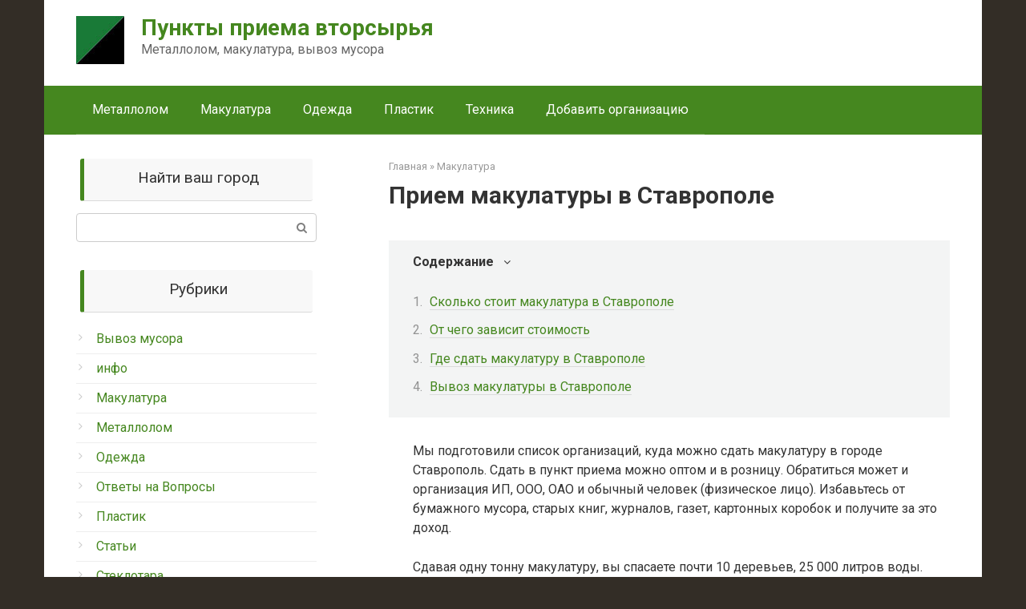

--- FILE ---
content_type: text/html; charset=UTF-8
request_url: https://metallpunkt.ru/priem-makulatury-v-stavropole/
body_size: 14937
content:
<!DOCTYPE html>
<html lang="ru-RU">
<head>
    <meta charset="UTF-8">
    <meta name="viewport" content="width=device-width, initial-scale=1">

    
	<!-- This site is optimized with the Yoast SEO plugin v14.0.4 - https://yoast.com/wordpress/plugins/seo/ -->
	<title>Прием макулатуры в Ставрополе: где сдать, адрес пункта приема дорого</title>
	<meta name="description" content="Если вы задались вопросом, куда сдать макулатуру в городе Ставрополь, то вы пришли по адресу. Мы подготовили для вас список проверенных организаций по приему макулатуры. В вашем доме копится много ненужного картона, старых газет или бумага? Сдайте ее и получите неплохие деньги. Делать деньги из мусора в двойне приятно." />
	<meta name="robots" content="index, follow" />
	<meta name="googlebot" content="index, follow, max-snippet:-1, max-image-preview:large, max-video-preview:-1" />
	<meta name="bingbot" content="index, follow, max-snippet:-1, max-image-preview:large, max-video-preview:-1" />
	<link rel="canonical" href="https://metallpunkt.ru/priem-makulatury-v-stavropole/" />
	<meta property="og:locale" content="ru_RU" />
	<meta property="og:type" content="article" />
	<meta property="og:title" content="Прием макулатуры в Ставрополе: где сдать, адрес пункта приема дорого" />
	<meta property="og:description" content="Если вы задались вопросом, куда сдать макулатуру в городе Ставрополь, то вы пришли по адресу. Мы подготовили для вас список проверенных организаций по приему макулатуры. В вашем доме копится много ненужного картона, старых газет или бумага? Сдайте ее и получите неплохие деньги. Делать деньги из мусора в двойне приятно." />
	<meta property="og:url" content="https://metallpunkt.ru/priem-makulatury-v-stavropole/" />
	<meta property="og:site_name" content="Пункты приема вторсырья" />
	<meta property="article:published_time" content="2019-11-07T08:41:33+00:00" />
	<meta property="article:modified_time" content="2020-09-25T10:10:54+00:00" />
	<meta property="og:image" content="https://metallpunkt.ru/wp-content/uploads/2019/10/makulatura.jpg" />
	<meta property="og:image:width" content="975" />
	<meta property="og:image:height" content="379" />
	<meta name="twitter:card" content="summary_large_image" />
	<script type="application/ld+json" class="yoast-schema-graph">{"@context":"https://schema.org","@graph":[{"@type":"WebSite","@id":"https://metallpunkt.ru/#website","url":"https://metallpunkt.ru/","name":"\u041f\u0443\u043d\u043a\u0442\u044b \u043f\u0440\u0438\u0435\u043c\u0430 \u0432\u0442\u043e\u0440\u0441\u044b\u0440\u044c\u044f","description":"\u041c\u0435\u0442\u0430\u043b\u043b\u043e\u043b\u043e\u043c, \u043c\u0430\u043a\u0443\u043b\u0430\u0442\u0443\u0440\u0430, \u0432\u044b\u0432\u043e\u0437 \u043c\u0443\u0441\u043e\u0440\u0430","potentialAction":[{"@type":"SearchAction","target":"https://metallpunkt.ru/?s={search_term_string}","query-input":"required name=search_term_string"}],"inLanguage":"ru-RU"},{"@type":"ImageObject","@id":"https://metallpunkt.ru/priem-makulatury-v-stavropole/#primaryimage","inLanguage":"ru-RU","url":"https://metallpunkt.ru/wp-content/uploads/2019/10/makulatura.jpg","width":975,"height":379,"caption":"\u0433\u0434\u0435 \u0441\u0434\u0430\u0442\u044c\u043c\u0430\u043a\u0443\u043b\u0430\u0442\u0443\u0440\u0443"},{"@type":"WebPage","@id":"https://metallpunkt.ru/priem-makulatury-v-stavropole/#webpage","url":"https://metallpunkt.ru/priem-makulatury-v-stavropole/","name":"\u041f\u0440\u0438\u0435\u043c \u043c\u0430\u043a\u0443\u043b\u0430\u0442\u0443\u0440\u044b \u0432 \u0421\u0442\u0430\u0432\u0440\u043e\u043f\u043e\u043b\u0435: \u0433\u0434\u0435 \u0441\u0434\u0430\u0442\u044c, \u0430\u0434\u0440\u0435\u0441 \u043f\u0443\u043d\u043a\u0442\u0430 \u043f\u0440\u0438\u0435\u043c\u0430 \u0434\u043e\u0440\u043e\u0433\u043e","isPartOf":{"@id":"https://metallpunkt.ru/#website"},"primaryImageOfPage":{"@id":"https://metallpunkt.ru/priem-makulatury-v-stavropole/#primaryimage"},"datePublished":"2019-11-07T08:41:33+00:00","dateModified":"2020-09-25T10:10:54+00:00","author":{"@id":"https://metallpunkt.ru/#/schema/person/3cc44eaf6b5c5a0ce212f2359c3f554c"},"description":"\u0415\u0441\u043b\u0438 \u0432\u044b \u0437\u0430\u0434\u0430\u043b\u0438\u0441\u044c \u0432\u043e\u043f\u0440\u043e\u0441\u043e\u043c, \u043a\u0443\u0434\u0430 \u0441\u0434\u0430\u0442\u044c \u043c\u0430\u043a\u0443\u043b\u0430\u0442\u0443\u0440\u0443 \u0432 \u0433\u043e\u0440\u043e\u0434\u0435 \u0421\u0442\u0430\u0432\u0440\u043e\u043f\u043e\u043b\u044c, \u0442\u043e \u0432\u044b \u043f\u0440\u0438\u0448\u043b\u0438 \u043f\u043e \u0430\u0434\u0440\u0435\u0441\u0443. \u041c\u044b \u043f\u043e\u0434\u0433\u043e\u0442\u043e\u0432\u0438\u043b\u0438 \u0434\u043b\u044f \u0432\u0430\u0441 \u0441\u043f\u0438\u0441\u043e\u043a \u043f\u0440\u043e\u0432\u0435\u0440\u0435\u043d\u043d\u044b\u0445 \u043e\u0440\u0433\u0430\u043d\u0438\u0437\u0430\u0446\u0438\u0439 \u043f\u043e \u043f\u0440\u0438\u0435\u043c\u0443 \u043c\u0430\u043a\u0443\u043b\u0430\u0442\u0443\u0440\u044b. \u0412 \u0432\u0430\u0448\u0435\u043c \u0434\u043e\u043c\u0435 \u043a\u043e\u043f\u0438\u0442\u0441\u044f \u043c\u043d\u043e\u0433\u043e \u043d\u0435\u043d\u0443\u0436\u043d\u043e\u0433\u043e \u043a\u0430\u0440\u0442\u043e\u043d\u0430, \u0441\u0442\u0430\u0440\u044b\u0445 \u0433\u0430\u0437\u0435\u0442 \u0438\u043b\u0438 \u0431\u0443\u043c\u0430\u0433\u0430? \u0421\u0434\u0430\u0439\u0442\u0435 \u0435\u0435 \u0438 \u043f\u043e\u043b\u0443\u0447\u0438\u0442\u0435 \u043d\u0435\u043f\u043b\u043e\u0445\u0438\u0435 \u0434\u0435\u043d\u044c\u0433\u0438. \u0414\u0435\u043b\u0430\u0442\u044c \u0434\u0435\u043d\u044c\u0433\u0438 \u0438\u0437 \u043c\u0443\u0441\u043e\u0440\u0430 \u0432 \u0434\u0432\u043e\u0439\u043d\u0435 \u043f\u0440\u0438\u044f\u0442\u043d\u043e.","inLanguage":"ru-RU","potentialAction":[{"@type":"ReadAction","target":["https://metallpunkt.ru/priem-makulatury-v-stavropole/"]}]},{"@type":["Person"],"@id":"https://metallpunkt.ru/#/schema/person/3cc44eaf6b5c5a0ce212f2359c3f554c","name":"redaktor","image":{"@type":"ImageObject","@id":"https://metallpunkt.ru/#personlogo","inLanguage":"ru-RU","url":"https://secure.gravatar.com/avatar/2f7abbd18dd5330db4b990a0752b5926?s=96&d=mm&r=g","caption":"redaktor"}}]}</script>
	<!-- / Yoast SEO plugin. -->


<link rel='dns-prefetch' href='//fonts.googleapis.com' />
<link rel='dns-prefetch' href='//s.w.org' />
		<script type="text/javascript">
			window._wpemojiSettings = {"baseUrl":"https:\/\/s.w.org\/images\/core\/emoji\/12.0.0-1\/72x72\/","ext":".png","svgUrl":"https:\/\/s.w.org\/images\/core\/emoji\/12.0.0-1\/svg\/","svgExt":".svg","source":{"concatemoji":"https:\/\/metallpunkt.ru\/wp-includes\/js\/wp-emoji-release.min.js?ver=5.4.18"}};
			/*! This file is auto-generated */
			!function(e,a,t){var n,r,o,i=a.createElement("canvas"),p=i.getContext&&i.getContext("2d");function s(e,t){var a=String.fromCharCode;p.clearRect(0,0,i.width,i.height),p.fillText(a.apply(this,e),0,0);e=i.toDataURL();return p.clearRect(0,0,i.width,i.height),p.fillText(a.apply(this,t),0,0),e===i.toDataURL()}function c(e){var t=a.createElement("script");t.src=e,t.defer=t.type="text/javascript",a.getElementsByTagName("head")[0].appendChild(t)}for(o=Array("flag","emoji"),t.supports={everything:!0,everythingExceptFlag:!0},r=0;r<o.length;r++)t.supports[o[r]]=function(e){if(!p||!p.fillText)return!1;switch(p.textBaseline="top",p.font="600 32px Arial",e){case"flag":return s([127987,65039,8205,9895,65039],[127987,65039,8203,9895,65039])?!1:!s([55356,56826,55356,56819],[55356,56826,8203,55356,56819])&&!s([55356,57332,56128,56423,56128,56418,56128,56421,56128,56430,56128,56423,56128,56447],[55356,57332,8203,56128,56423,8203,56128,56418,8203,56128,56421,8203,56128,56430,8203,56128,56423,8203,56128,56447]);case"emoji":return!s([55357,56424,55356,57342,8205,55358,56605,8205,55357,56424,55356,57340],[55357,56424,55356,57342,8203,55358,56605,8203,55357,56424,55356,57340])}return!1}(o[r]),t.supports.everything=t.supports.everything&&t.supports[o[r]],"flag"!==o[r]&&(t.supports.everythingExceptFlag=t.supports.everythingExceptFlag&&t.supports[o[r]]);t.supports.everythingExceptFlag=t.supports.everythingExceptFlag&&!t.supports.flag,t.DOMReady=!1,t.readyCallback=function(){t.DOMReady=!0},t.supports.everything||(n=function(){t.readyCallback()},a.addEventListener?(a.addEventListener("DOMContentLoaded",n,!1),e.addEventListener("load",n,!1)):(e.attachEvent("onload",n),a.attachEvent("onreadystatechange",function(){"complete"===a.readyState&&t.readyCallback()})),(n=t.source||{}).concatemoji?c(n.concatemoji):n.wpemoji&&n.twemoji&&(c(n.twemoji),c(n.wpemoji)))}(window,document,window._wpemojiSettings);
		</script>
		<style type="text/css">
img.wp-smiley,
img.emoji {
	display: inline !important;
	border: none !important;
	box-shadow: none !important;
	height: 1em !important;
	width: 1em !important;
	margin: 0 .07em !important;
	vertical-align: -0.1em !important;
	background: none !important;
	padding: 0 !important;
}
</style>
	<link rel='stylesheet' id='wp-block-library-css'  href='https://metallpunkt.ru/wp-includes/css/dist/block-library/style.min.css?ver=5.4.18'  media='all' />
<link rel='stylesheet' id='google-fonts-css'  href='https://fonts.googleapis.com/css?family=Roboto%3A400%2C400i%2C700&#038;subset=cyrillic&#038;ver=5.4.18'  media='all' />
<link rel='stylesheet' id='root-style-css'  href='https://metallpunkt.ru/wp-content/themes/root/css/style.min.css?ver=1.0.0'  media='all' />
<link rel='stylesheet' id='root-style-child-css'  href='https://metallpunkt.ru/wp-content/themes/root_child/style.css?ver=5.4.18'  media='all' />
<script  src='https://metallpunkt.ru/wp-includes/js/jquery/jquery.js?ver=1.12.4-wp'></script>
<script  src='https://metallpunkt.ru/wp-includes/js/jquery/jquery-migrate.min.js?ver=1.4.1'></script>
<link rel='https://api.w.org/' href='https://metallpunkt.ru/wp-json/' />
<link rel="alternate" type="application/json+oembed" href="https://metallpunkt.ru/wp-json/oembed/1.0/embed?url=https%3A%2F%2Fmetallpunkt.ru%2Fpriem-makulatury-v-stavropole%2F" />
<link rel="alternate" type="text/xml+oembed" href="https://metallpunkt.ru/wp-json/oembed/1.0/embed?url=https%3A%2F%2Fmetallpunkt.ru%2Fpriem-makulatury-v-stavropole%2F&#038;format=xml" />
<style>@media (max-width: 991px) { .mob-search {display: block; margin-bottom: 25px;} }.scrolltop { background-color: #cccccc;}.scrolltop:after { color: #ffffff;}.scrolltop { width: 50px;}.scrolltop { height: 50px;}.scrolltop:after { content: "\f102"; }body { font-family: "Roboto" ,"Helvetica Neue", Helvetica, Arial, sans-serif; }.site-title, .site-title a { font-family: "Roboto" ,"Helvetica Neue", Helvetica, Arial, sans-serif; }.site-description { font-family: "Roboto" ,"Helvetica Neue", Helvetica, Arial, sans-serif; }.entry-content h1, .entry-content h2, .entry-content h3, .entry-content h4, .entry-content h5, .entry-content h6, .entry-image__title h1, .entry-title, .entry-title a { font-family: "Roboto" ,"Helvetica Neue", Helvetica, Arial, sans-serif; }.main-navigation ul li a, .main-navigation ul li .removed-link, .footer-navigation ul li a, .footer-navigation ul li .removed-link{ font-family: "Roboto" ,"Helvetica Neue", Helvetica, Arial, sans-serif; }@media (min-width: 576px) { body { font-size: 16px;} }@media (min-width: 576px) { .site-title, .site-title a { font-size: 28px;} }@media (min-width: 576px) { .site-description { font-size: 16px;} }@media (min-width: 576px) { .main-navigation ul li a, .main-navigation ul li .removed-link, .footer-navigation ul li a, .footer-navigation ul li .removed-link { font-size: 16px;} }@media (min-width: 576px) { body { line-height: 1.5;} }@media (min-width: 576px) { .site-title, .site-title a { line-height: 1.1;} }@media (min-width: 576px) { .main-navigation ul li a, .main-navigation ul li .removed-link, .footer-navigation ul li a, .footer-navigation ul li .removed-link { line-height: 1.5;} }.mob-hamburger span, .card-slider__category span, .card-slider-container .swiper-pagination-bullet-active, .page-separator, .pagination .current, .pagination a.page-numbers:hover, .entry-content ul > li:before, .entry-content ul:not([class])>li:before, .taxonomy-description ul:not([class])>li:before, .btn, .comment-respond .form-submit input, .contact-form .contact_submit, .page-links__item { background-color: #e55902;}.spoiler-box, .entry-content ol li:before, .entry-content ol:not([class]) li:before, .taxonomy-description ol:not([class]) li:before, .mob-hamburger, .inp:focus, .search-form__text:focus, .entry-content blockquote { border-color: #e55902;}.entry-content blockquote:before, .spoiler-box__title:after, .sidebar-navigation .menu-item-has-children:after, .star-rating--score-5:not(.hover) .star-rating-item:nth-child(1), .star-rating--score-5:not(.hover) .star-rating-item:nth-child(2), .star-rating--score-5:not(.hover) .star-rating-item:nth-child(3), .star-rating--score-5:not(.hover) .star-rating-item:nth-child(4), .star-rating--score-5:not(.hover) .star-rating-item:nth-child(5), .star-rating-item.hover { color: #e55902;}body { color: #333333;}a, .spanlink, .comment-reply-link, .pseudo-link, .root-pseudo-link { color: #45871f;}a:hover, a:focus, a:active, .spanlink:hover, .comment-reply-link:hover, .pseudo-link:hover { color: #45871f;}.site-header { background-color: #ffffff;}.site-title, .site-title a { color: #45871f;}.site-description, .site-description a { color: #666666;}.main-navigation, .footer-navigation, .main-navigation ul li .sub-menu, .footer-navigation ul li .sub-menu { background-color: #45871f;}.main-navigation ul li a, .main-navigation ul li .removed-link, .footer-navigation ul li a, .footer-navigation ul li .removed-link { color: #ffffff;}.site-footer { background-color: #ffffff;}@media (min-width: 768px) {.site-header { background-repeat: no-repeat; }}@media (min-width: 768px) {.site-header { background-position: center center; }}</style><style type="text/css" id="custom-background-css">
body.custom-background { background-color: #332d26; }
</style>
	<link rel="icon" href="https://metallpunkt.ru/wp-content/uploads/2019/11/cropped-logo3-32x32.jpg" sizes="32x32" />
<link rel="icon" href="https://metallpunkt.ru/wp-content/uploads/2019/11/cropped-logo3-192x192.jpg" sizes="192x192" />
<link rel="apple-touch-icon" href="https://metallpunkt.ru/wp-content/uploads/2019/11/cropped-logo3-180x180.jpg" />
<meta name="msapplication-TileImage" content="https://metallpunkt.ru/wp-content/uploads/2019/11/cropped-logo3-270x270.jpg" />
    <!-- Yandex.RTB -->
<script>window.yaContextCb=window.yaContextCb||[]</script>
<script src="https://yandex.ru/ads/system/context.js" async></script>
<link rel="shortcut icon" href="https://metallpunkt.ru/wp-content/uploads/2019/11/cropped-logo3-192x192.jpg">

<meta name="0f35f2049aa10b520b887d85f901ea4b" content="">
<meta name="google-site-verification" content="jaaiETer8sBC-Th5mE5ZBoykkCtI75uYdSpzjzm3L9o" />
<meta name="yandex-verification" content="a779c6cb1d667385" />
<meta name="google-site-verification" content="sITsipMcFnDI-0mrVFI9gI0VbV4mcoQHpDBnu7rMOJY" />



    
    
    <script src="https://cdn.adfinity.pro/code/metallpunkt.ru/adfinity.js" charset="utf-8" async></script>
</head>

<body class="post-template-default single single-post postid-612 single-format-standard custom-background sidebar-left">



<div id="page" class="site">
	<a class="skip-link screen-reader-text" href="#main">Перейти к контенту</a>

    
    
<header id="masthead" class="site-header container" itemscope itemtype="http://schema.org/WPHeader">
    <div class="site-header-inner ">
        <div class="site-branding">
            <div class="site-logotype"><a href="https://metallpunkt.ru/"><img src="https://metallpunkt.ru/wp-content/uploads/2019/11/logo4.jpg" alt="Пункты приема вторсырья"></a></div>
                            <div class="site-branding-container">
					

                    <div class="site-title"><a href="https://metallpunkt.ru/">Пункты приема вторсырья</a></div>
                                            <p class="site-description">Металлолом, макулатура, вывоз мусора</p>
                    
                </div>
            			
						
			
        </div><!-- .site-branding -->

        
        
        
        
        <div class="mob-hamburger"><span></span></div>

                    <div class="mob-search">
<form role="search" method="get" id="searchform_5646" action="https://metallpunkt.ru/" class="search-form">
    <label class="screen-reader-text" for="s_5646">Поиск: </label>
    <input type="text" value="" name="s" id="s_5646" class="search-form__text">
    <button type="submit" id="searchsubmit_5646" class="search-form__submit"></button>
</form></div>
            </div><!--.site-header-inner-->
	
</header><!-- #masthead -->
    
    
    
    <nav id="site-navigation" class="main-navigation container">
        <div class="main-navigation-inner ">
            <div class="menu-verhnee-menju-container"><ul id="header_menu" class="menu"><li id="menu-item-1420" class="menu-item menu-item-type-taxonomy menu-item-object-category menu-item-1420"><a href="https://metallpunkt.ru/metallolom/">Металлолом</a></li>
<li id="menu-item-1421" class="menu-item menu-item-type-taxonomy menu-item-object-category current-post-ancestor current-menu-parent current-post-parent menu-item-1421"><a href="https://metallpunkt.ru/makulatura/">Макулатура</a></li>
<li id="menu-item-2499" class="menu-item menu-item-type-taxonomy menu-item-object-category menu-item-2499"><a href="https://metallpunkt.ru/odezhda/">Одежда</a></li>
<li id="menu-item-2991" class="menu-item menu-item-type-taxonomy menu-item-object-category menu-item-2991"><a href="https://metallpunkt.ru/plastik/">Пластик</a></li>
<li id="menu-item-2990" class="menu-item menu-item-type-taxonomy menu-item-object-category menu-item-2990"><a href="https://metallpunkt.ru/tehnika/">Техника</a></li>
<li id="menu-item-1566" class="menu-item menu-item-type-post_type menu-item-object-page menu-item-1566"><a href="https://metallpunkt.ru/dobavit-organizaciju/">Добавить организацию</a></li>
</ul></div>        </div><!--.main-navigation-inner-->
    </nav><!-- #site-navigation -->

    

    
    	

	<div id="content" class="site-content container">

        

<div itemscope itemtype="http://schema.org/Article">

    
	<div id="primary" class="content-area">
		<main id="main" class="site-main">

            <div class="breadcrumb" itemscope itemtype="http://schema.org/BreadcrumbList"><span class="breadcrumb-item" itemprop="itemListElement" itemscope itemtype="http://schema.org/ListItem"><a href="https://metallpunkt.ru/" itemprop="item"><span itemprop="name">Главная</span></a><meta itemprop="position" content="0"></span> <span class="breadcrumb-separator">»</span> <span class="breadcrumb-item" itemprop="itemListElement" itemscope itemtype="http://schema.org/ListItem"><a href="https://metallpunkt.ru/makulatura/" itemprop="item"><span itemprop="name">Макулатура</span></a><meta itemprop="position" content="1"></span></div>			
			
<article id="post-612" class="post-612 post type-post status-publish format-standard has-post-thumbnail  category-makulatura">

    
        <header class="entry-header">
                                            <h1 class="entry-title" itemprop="headline">Прием макулатуры в Ставрополе</h1>                            
            
                            <div class="entry-meta">
                    					
					                </div><!-- .entry-meta -->
                    </header><!-- .entry-header -->


        
    
	<div class="entry-content" itemprop="articleBody">
		<div class="table-of-contents open"><div class="table-of-contents__header"><span class="table-of-contents__hide js-table-of-contents-hide">Содержание</span></div><ol class="table-of-contents__list js-table-of-contents-list">
<li class="level-1"><a href="#skolko-stoit-makulatura-v-stavropole">Сколько стоит макулатура в Ставрополе</a></li><li class="level-1"><a href="#ot-chego-zavisit-stoimost">От чего зависит стоимость</a></li><li class="level-1"><a href="#gde-sdat-makulaturu-v-stavropole">Где сдать макулатуру в Ставрополе</a></li><li class="level-1"><a href="#vyvoz-makulatury-v-stavropole">Вывоз макулатуры в Ставрополе</a></li></ol></div><p>Мы подготовили список организаций, куда можно сдать макулатуру в городе Ставрополь. Сдать в пункт приема можно оптом и в розницу. Обратиться может и организация ИП, ООО, ОАО и обычный человек (физическое лицо). Избавьтесь от бумажного мусора, старых книг, журналов, газет, картонных коробок и получите за это доход.</p><div class="b-r b-r--after-p"><center><div style="clear: both;margin: 10px;">
<!-- Yandex.RTB R-A-481513-5 -->
<div id="yandex_rtb_R-A-481513-5"></div>
<script>window.yaContextCb.push(()=>{
  Ya.Context.AdvManager.render({
    renderTo: 'yandex_rtb_R-A-481513-5',
    blockId: 'R-A-481513-5'
  })
})</script>
</script></div></center></div>
<p>Сдавая одну тонну макулатуру, вы спасаете почти 10 деревьев, 25 000 литров воды. Также уменьшатся опасные выбросы CO2 на 1500 кг.</p>
<h2 id="skolko-stoit-makulatura-v-stavropole">Сколько стоит макулатура в Ставрополе</h2>
<p>Цена за 1 кг макулатуры в Ставрополе зависит от типа сырья. Перед тем, как пойти в пункт приема, необходимо отсортировать отходы по видам. Хорошенько осмотрите ваш бумажный мусор. Дороже всего принимают офисную белую бумагу. Сюда включены не только целые листы, но и обрезь или производственные отходы типографий. Дешевле прием картона и газет. В таблице смотрите стоимость приема основных видов сырья.</p><div class="b-r b-r--after-p"><center><div style="clear: both;margin: 10px;">
<!-- Yandex.RTB R-A-481513-1 -->
<div id="yandex_rtb_R-A-481513-1"></div>
<script type="text/javascript">
    (function(w, d, n, s, t) {
        w[n] = w[n] || [];
        w[n].push(function() {
            Ya.Context.AdvManager.render({
                blockId: "R-A-481513-1",
                renderTo: "yandex_rtb_R-A-481513-1",
                async: true
            });
        });
        t = d.getElementsByTagName("script")[0];
        s = d.createElement("script");
        s.type = "text/javascript";
        s.src = "//an.yandex.ru/system/context.js";
        s.async = true;
        t.parentNode.insertBefore(s, t);
    })(this, this.document, "yandexContextAsyncCallbacks");
</script></div></center></div>
<table style="width: 100%; height: 264px;" width="100%">
<tbody>
<tr style="height: 24px;">
<td style="height: 24px;" width="64"><strong>Цена за 1 кг</strong></td>
<td style="height: 24px;" width="64"><strong>Тип макулатуры</strong></td>
</tr>
<tr style="height: 24px;">
<td width="«64»">~ 8,0 руб.</td>
<td width="«64»">Белая бумага с черно-белой печатью не более 20%</td>
</tr>
<tr style="height: 24px;">
<td width="«64»">~ 7,0 руб.</td>
<td width="«64»">Использованные бумажные мешки</td>
</tr>
<tr style="height: 24px;">
<td width="«64»">~ 18 руб.</td>
<td width="«64»">Бумага белая без печати</td>
</tr>
<tr style="height: 24px;">
<td width="«64»">~ 13 руб.</td>
<td width="«64»">Отходы белой бумаги, обрезки, полоски белой бумаги</td>
</tr>
<tr style="height: 24px;">
<td style="height: 24px;" width="64">~ 6,0 руб.</td>
<td style="height: 24px;" width="64">Типографский картон, гофрокартон и его отходы</td>
</tr>
<tr style="height: 24px;">
<td style="height: 24px;" width="64">~ 7,0 руб.</td>
<td style="height: 24px;" width="64">Картон белый с черно-белой и цветной печатью</td>
</tr>
<tr style="height: 24px;">
<td style="height: 24px;" width="64">~ 6 руб.</td>
<td style="height: 24px;" width="64">Книги, журналы, каталоги, брошюры, проспекты</td>
</tr>
<tr style="height: 24px;">
<td style="height: 24px;" width="64">~ 5,5 руб.</td>
<td style="height: 24px;" width="64">Газеты и отходы производства и использования газет и газетной бумаги</td>
</tr>
<tr style="height: 24px;">
<td style="height: 24px;" width="64">~ 3 руб.</td>
<td style="height: 24px;" width="64">Бумажные гильзы, шпули, втулки</td>
</tr>
<tr style="height: 24px;">
<td style="height: 24px;" width="64">~ 2 руб.</td>
<td style="height: 24px;" width="64">Отходы бумаги и картона вперемешку исключая сорт МС-12В</td>
</tr>
</tbody>
</table>
<h2 id="ot-chego-zavisit-stoimost">От чего зависит стоимость</h2>
<p>Стоимость макулатуры зависит не только от группы и типа, но и от других нескольких факторов:</p>
<ul>
<li><strong>Качество отходов</strong> &#8212; содержание инородных материалов (скрепки, скотч, ламинация), влажность бумаги, загрязнения.</li>
<li><strong>Объем сырья</strong> – чем больше объем, тем дороже принимают.</li>
</ul>
<h2 id="gde-sdat-makulaturu-v-stavropole">Где сдать макулатуру в Ставрополе</h2><div class='code-block code-block-4' style='margin: 8px 0; clear: both;'>
<a href="https://metallpunkt.ru/dobavit-organizaciju/" target="blank"><img class="aligncenter size-full wp-image-3696" src="https://metallpunkt.ru/wp-content/uploads/2020/01/banner1.jpg" alt="" width="640" height="201" /></a></div>

<p>В таблицу мы отобрали все пункты приема в Ставрополе, где можно дорого сдать старые газеты или коробки. Подбирайте ближайший к вам адрес и подходящие условия.</p><div class="b-r b-r--after-p"><center><div style="clear: both;margin: 10px;">
<!-- Yandex.RTB R-A-481513-2 -->
<div id="yandex_rtb_R-A-481513-2"></div>
<script>window.yaContextCb.push(()=>{
  Ya.Context.AdvManager.render({
    renderTo: 'yandex_rtb_R-A-481513-2',
    blockId: 'R-A-481513-2'
  })
})</script>
</script></div></center></div>
<script type="text/javascript" src="https://api-maps.yandex.ru/2.1/?lang=ru_RU&apikey=b4e46575-b25f-4f3b-9257-dfe53fbaba65"></script><style>.YMaps {position: relative;} .YMaps .oi_yamaps_author_link {position: absolute;bottom: 9px; right:330px; z-index: 999;padding:0;display: table!important;line-height:12px;text-decoration:underline!important;white-space: nowrap!important;font-family: Verdana,serif!important;font-size: 10px!important;padding-left: 2px!important;color: #000!important;background-color: rgba(255, 255, 255, 0.7)!important;border:none;}</style>
<div id="YMaps_0" class="YMaps" style="width:100%;height:400px;"></div><script type="text/javascript">
	ymaps.ready(init);

	function init () {
		var myMap = new ymaps.Map("YMaps_0", {
			center: [45.0678775,41.9654365],
			zoom: 11
		});
		myMap.behaviors.disable(['leftMouseButtonMagnifier',]);
myMap.behaviors.enable(['dblClickZoom','drag','multiTouch','rightMouseButtonMagnifier','scrollZoom',]);

myMap.controls.add("fullscreenControl");
myMap.controls.add("geolocationControl");
myMap.controls.add("rulerControl");
myMap.controls.add("routeEditor");
myMap.controls.add("typeSelector");
myMap.controls.add("zoomControl");
myMap.controls.add("searchControl");
myMap.controls.add("trafficControl");
		
				myPlacemark_1 = new ymaps.Placemark([45.052404,42.003642], {balloonContentHeader: "ВТОРМЕТ",balloonContentBody: "г. Ставрополь, ул.Завокзальная, д1А <br>(8652) 28-19-19",},
				{preset: "islands#blueDotIcon"}
				);
				myMap.geoObjects.add(myPlacemark_1);
	
	
				myPlacemark_2 = new ymaps.Placemark([45.019366,41.948431], {balloonContentHeader: "ВторЦветМет ООО",balloonContentBody: "г. Ставрополь, ул. Новая Заря, д 2<br>+7 (652)9854 38",},
				{preset: "islands#blueDotIcon"}
				);
				myMap.geoObjects.add(myPlacemark_2);
	
	
				myPlacemark_3 = new ymaps.Placemark([45.016187,41.932163], {balloonContentHeader: "Прием сырья",balloonContentBody: "г. Ставрополь,  ул. Доваторцев, д 46Г<br>+7 (8652)77-56-22",},
				{preset: "islands#blueDotIcon"}
				);
				myMap.geoObjects.add(myPlacemark_3);
	
	
				myPlacemark_4 = new ymaps.Placemark([45.0205,41.939205], {balloonContentHeader: "ПУНКТ ПРИЁМА МАКУЛАТУРЫ",balloonContentBody: "г. Ставрополь, ул.Шпаковская, д 95<br>(8652)213-166",},
				{preset: "islands#blueDotIcon"}
				);
				myMap.geoObjects.add(myPlacemark_4);
	
	
				myPlacemark_5 = new ymaps.Placemark([45.050558,41.983016], {balloonContentHeader: "СОЧИВТОРМА ООО",balloonContentBody: "г. Ставрополь, ул. Голенева, д. 28<br>+7 (8622)980347",},
				{preset: "islands#blueDotIcon"}
				);
				myMap.geoObjects.add(myPlacemark_5);
	
	
				myPlacemark_6 = new ymaps.Placemark([45.02129,41.942799], {balloonContentHeader: "СТИМУЛ ",balloonContentBody: "г. Ставрополь, ул. Чайковского, д. 43<br>+7 (8622)544972",},
				{preset: "islands#blueDotIcon"}
				);
				myMap.geoObjects.add(myPlacemark_6);
	
	
				myPlacemark_7 = new ymaps.Placemark([45.026132,41.940598], {balloonContentHeader: "ЧП Чапаев",balloonContentBody: "г. Ставрополь, ул. Серова, д 6/1<br>+7 (8652) 32-13-50",},
				{preset: "islands#blueDotIcon"}
				);
				myMap.geoObjects.add(myPlacemark_7);
	
	
				myPlacemark_8 = new ymaps.Placemark([45.0205,41.939205], {balloonContentHeader: "ИП Ковальчук Р.А.",balloonContentBody: "г. Ставрополь, ул.Шпаковская, д 95<br>+7 (8652)21?31?66",},
				{preset: "islands#blueDotIcon"}
				);
				myMap.geoObjects.add(myPlacemark_8);
	
	
				myPlacemark_9 = new ymaps.Placemark([45.054658,42.029226], {balloonContentHeader: "СтавПапир",balloonContentBody: "г. Ставрополь, Старомарьевское ш., 21<br>+7 (8652) 28-44-24",},
				{preset: "islands#blueDotIcon"}
				);
				myMap.geoObjects.add(myPlacemark_9);
	
	
				myPlacemark_10 = new ymaps.Placemark([45.026132,41.940598], {balloonContentHeader: "МАРТ-РОСМЕТ ООО",balloonContentBody: "г. Ставрополь, ул.Серова, д. 6/1<br>+7 (8652)321350",},
				{preset: "islands#blueDotIcon"}
				);
				myMap.geoObjects.add(myPlacemark_10);
	
	
				myPlacemark_11 = new ymaps.Placemark([45.119568,41.973297], {balloonContentHeader: "Компания «Унивтор» ",balloonContentBody: "г. Ставрополь, Ставропольский край, Шпаковский р-н, хуторВязники, ул. Промышленная, д 4<br>+7 (8652) 95-33-55",},
				{preset: "islands#blueDotIcon"}
				);
				myMap.geoObjects.add(myPlacemark_11);
	
	
				myPlacemark_12 = new ymaps.Placemark([45.059135,41.901647], {balloonContentHeader: "«Юг ТАРА»",balloonContentBody: "г. Ставрополь, ул. Промышленная 2-я, д 46<br>78652500895",},
				{preset: "islands#blueDotIcon"}
				);
				myMap.geoObjects.add(myPlacemark_12);
	
	
				myPlacemark_13 = new ymaps.Placemark([45.063598,41.999662], {balloonContentHeader: "«Ставстройкомплект»",balloonContentBody: "г. Ставрополь,  ул. Михайловское шоссе, д 8а<br>79054460737",},
				{preset: "islands#blueDotIcon"}
				);
				myMap.geoObjects.add(myPlacemark_13);
	
	
				myPlacemark_14 = new ymaps.Placemark([45.06657,41.93298], {balloonContentHeader: "Скс-Мет",balloonContentBody: "г. Ставрополь, ул.Буйнакского пер, д 1е<br>(8652) 38-15-07",},
				{preset: "islands#blueDotIcon"}
				);
				myMap.geoObjects.add(myPlacemark_14);
	
	
				myPlacemark_15 = new ymaps.Placemark([45.054658,42.029226], {balloonContentHeader: "Метизы и Крепеж, ИП",balloonContentBody: "г.Ставрополь, ул.Старомарьевское ш., д 21<br>+7 (928) 225-91-35",},
				{preset: "islands#blueDotIcon"}
				);
				myMap.geoObjects.add(myPlacemark_15);
	
	
				myPlacemark_16 = new ymaps.Placemark([45.101662,41.972964], {balloonContentHeader: "ЭкоСтавр",balloonContentBody: "г. Ставрополь, ул. Коломийцева, 1Е<br>+7 (865) 220-58-02",},
				{preset: "islands#blueDotIcon"}
				);
				myMap.geoObjects.add(myPlacemark_16);
	
	
	}
	</script>
<table style="border-collapse: collapse; width: 100%;">
<tbody>
<tr>
<td style="width: 50%;"><strong>Название организации<br />
</strong><strong>Адрес</strong></td>
<td style="width: 50%;"><strong>Телефон</strong></td>
</tr>
<tr>
<td style="width: 50%;">Скс-Мет<br />
г. Ставрополь, ул.Буйнакского пер, д 1е</td>
<td style="width: 50%;">+7 (8652) 38-15-07</td>
</tr>
<tr>
<td style="width: 50%;">СОЧИВТОРМА ООО<br />
г. Ставрополь, ул. Голенева, д. 28</td>
<td style="width: 50%;">+7 (8622) 980347</td>
</tr>
<tr>
<td style="width: 50%;">ВТОРМЕТ<br />
г. Ставрополь, ул.Завокзальная, д1А</td>
<td style="width: 50%;">+7 (8652) 28-19-19</td>
</tr>
<tr>
<td style="width: 50%;">СтавПапир<br />
г. Ставрополь, Старомарьевское ш., 21</td>
<td style="width: 50%;">+7 (8652) 28-44-24</td>
</tr>
<tr>
<td style="width: 50%;">ЧП Чапаев<br />
г. Ставрополь, ул. Серова, д 6/1</td>
<td style="width: 50%;">+7 (8652) 32-13-50</td>
</tr>
<tr>
<td style="width: 50%;">Компания «Унивтор»<br />
г. Ставрополь, Ставропольский край, Шпаковский р-н, хутор Вязники, ул. Промышленная, д 4</td>
<td style="width: 50%;">+7 (8652) 95-33-55</td>
</tr>
<tr>
<td style="width: 50%;">«Ставстройкомплект»<br />
г. Ставрополь, ул. Михайловское шоссе, д 8а</td>
<td style="width: 50%;">+7 905 4460737</td>
</tr>
<tr>
<td style="width: 50%;">ИП Ковальчук Р.А.<br />
г. Ставрополь, ул.Шпаковская, д 95</td>
<td style="width: 50%;">+7 (8652)21?31?66</td>
</tr>
<tr>
<td style="width: 50%;">Прием сырья<br />
г. Ставрополь, ул. Доваторцев, д 46Г</td>
<td style="width: 50%;">+7 (8652)77-56-22</td>
</tr>
<tr>
<td style="width: 50%;">ВторЦветМет ООО<br />
г. Ставрополь, ул. Новая Заря, д 2</td>
<td style="width: 50%;">+7 (652)9854 38</td>
</tr>
<tr>
<td style="width: 50%;">МАРТ-РОСМЕТ ООО<br />
г. Ставрополь, ул.Серова, д. 6/1</td>
<td style="width: 50%;">+7 (8652)321350</td>
</tr>
<tr>
<td style="width: 50%;">ПУНКТ ПРИЁМА МАКУЛАТУРЫ<br />
г. Ставрополь, ул.Шпаковская, д 95</td>
<td style="width: 50%;">+7 (8652)213-166</td>
</tr>
<tr>
<td style="width: 50%;">СТИМУЛ<br />
г. Ставрополь, ул. Чайковского, д. 43</td>
<td style="width: 50%;">+7 (8622)544972</td>
</tr>
<tr>
<td style="width: 50%;">«Юг ТАРА»<br />
г. Ставрополь, ул. Промышленная 2-я, д 46</td>
<td style="width: 50%;">+7 865 2500895</td>
</tr>
<tr>
<td style="width: 50%;">Метизы и Крепеж, ИП<br />
г. Ставрополь, ул.Старомарьевское ш., д21</td>
<td style="width: 50%;">+7 (928) 225-91-35</td>
</tr>
<tr>
<td style="width: 50%;">ЭкоСтавр<br />
г. Ставрополь, ул. Коломийцева, 1Е</td>
<td style="width: 50%;">+7 (865) 220-58-02</td>
</tr>
</tbody>
</table>
<h2 id="vyvoz-makulatury-v-stavropole">Вывоз макулатуры в Ставрополе</h2>
<p>Организации по приему вторсырья предоставляют услуги по вывозу вашего бумажного мусора. Сбор макулатуры осуществляется грузовым транспортом и грузчиками от организации. Как правило, стоимость уменьшается на один рубль за килограмм отходов. В основном, организация предоставляет свой транспорт при весе сырья от 100 кг и более.</p><div class="b-r b-r--after-article"><center><div style="clear: both;margin: 10px;">
<!-- Yandex.RTB R-A-481513-3 -->
<div id="yandex_rtb_R-A-481513-3"></div>
<script type="text/javascript">
    (function(w, d, n, s, t) {
        w[n] = w[n] || [];
        w[n].push(function() {
            Ya.Context.AdvManager.render({
                blockId: "R-A-481513-3",
                renderTo: "yandex_rtb_R-A-481513-3",
                async: true
            });
        });
        t = d.getElementsByTagName("script")[0];
        s = d.createElement("script");
        s.type = "text/javascript";
        s.src = "//an.yandex.ru/system/context.js";
        s.async = true;
        t.parentNode.insertBefore(s, t);
    })(this, this.document, "yandexContextAsyncCallbacks");
</script></div></center></div><div class='code-block code-block-1' style='margin: 8px 0; clear: both;'>


              <div class="sh_block">
				  <span style="font-weight: bold;">Вам также будет интересно:</span>
				  <ul>

					  <li><a href="https://metallpunkt.ru/vyvoz-musora-v-stavropole/">Вывоз мусора в Ставрополе</a></li>		
	
					  <li><a href="https://metallpunkt.ru/priem-plastika-v-stavropole/">Прием пластика в Ставрополе</a></li>		
	
					  <li><a href="https://metallpunkt.ru/priem-staroj-tehniki-v-stavropole/">Прием старой техники в Ставрополе</a></li>		
	
					  <li><a href="https://metallpunkt.ru/priem-staroj-odezhdy-v-stavropole/">Прием старой одежды в Ставрополе</a></li>		
	
					  <li><a href="https://metallpunkt.ru/priem-metalloloma-v-stavropole/">Прием металлолома в Ставрополе</a></li>		
		
					  
				  </ul></div>
				
				</div>
<!-- AI CONTENT END 2 -->
	</div><!-- .entry-content -->
</article><!-- #post-## -->





<div class="entry-footer">
    
    
    
    </div>




    <div class="b-share b-share--post">
                    <div class="b-share__title">Понравилась статья? Поделиться с друзьями:</div>
        
                


<span class="b-share__ico b-share__vk js-share-link" data-uri="https://vk.com/share.php?url=https%3A%2F%2Fmetallpunkt.ru%2Fpriem-makulatury-v-stavropole%2F"></span>


<span class="b-share__ico b-share__fb js-share-link" data-uri="https://www.facebook.com/sharer.php?u=https%3A%2F%2Fmetallpunkt.ru%2Fpriem-makulatury-v-stavropole%2F"></span>


<span class="b-share__ico b-share__tw js-share-link" data-uri="https://twitter.com/share?text=%D0%9F%D1%80%D0%B8%D0%B5%D0%BC+%D0%BC%D0%B0%D0%BA%D1%83%D0%BB%D0%B0%D1%82%D1%83%D1%80%D1%8B+%D0%B2+%D0%A1%D1%82%D0%B0%D0%B2%D1%80%D0%BE%D0%BF%D0%BE%D0%BB%D0%B5&url=https%3A%2F%2Fmetallpunkt.ru%2Fpriem-makulatury-v-stavropole%2F"></span>


<span class="b-share__ico b-share__ok js-share-link" data-uri="https://connect.ok.ru/dk?st.cmd=WidgetSharePreview&service=odnoklassniki&st.shareUrl=https%3A%2F%2Fmetallpunkt.ru%2Fpriem-makulatury-v-stavropole%2F"></span>


<span class="b-share__ico b-share__whatsapp js-share-link js-share-link-no-window" data-uri="whatsapp://send?text=%D0%9F%D1%80%D0%B8%D0%B5%D0%BC+%D0%BC%D0%B0%D0%BA%D1%83%D0%BB%D0%B0%D1%82%D1%83%D1%80%D1%8B+%D0%B2+%D0%A1%D1%82%D0%B0%D0%B2%D1%80%D0%BE%D0%BF%D0%BE%D0%BB%D0%B5%20https%3A%2F%2Fmetallpunkt.ru%2Fpriem-makulatury-v-stavropole%2F"></span>


<span class="b-share__ico b-share__viber js-share-link js-share-link-no-window" data-uri="viber://forward?text=%D0%9F%D1%80%D0%B8%D0%B5%D0%BC+%D0%BC%D0%B0%D0%BA%D1%83%D0%BB%D0%B0%D1%82%D1%83%D1%80%D1%8B+%D0%B2+%D0%A1%D1%82%D0%B0%D0%B2%D1%80%D0%BE%D0%BF%D0%BE%D0%BB%D0%B5%20https%3A%2F%2Fmetallpunkt.ru%2Fpriem-makulatury-v-stavropole%2F"></span>


<span class="b-share__ico b-share__telegram js-share-link js-share-link-no-window" data-uri="https://telegram.me/share/url?url=https%3A%2F%2Fmetallpunkt.ru%2Fpriem-makulatury-v-stavropole%2F&text=%D0%9F%D1%80%D0%B8%D0%B5%D0%BC+%D0%BC%D0%B0%D0%BA%D1%83%D0%BB%D0%B0%D1%82%D1%83%D1%80%D1%8B+%D0%B2+%D0%A1%D1%82%D0%B0%D0%B2%D1%80%D0%BE%D0%BF%D0%BE%D0%BB%D0%B5"></span>

            </div>




        <div class="b-related">
                        <div class="b-related__header"><span>Вам также может быть интересно</span></div>
                        <div class="b-related__items">

                
                    
<div id="post-409" class="post-card post-409 post type-post status-publish format-standard has-post-thumbnail  category-makulatura">

    <div class="post-card__image">
        <a href="https://metallpunkt.ru/priem-makulatury-v-nalchike/">
                            <img width="330" height="140" src="https://metallpunkt.ru/wp-content/uploads/2019/10/makulatura-330x140.jpg" class="attachment-thumb-wide size-thumb-wide wp-post-image" alt="где сдатьмакулатуру" srcset="https://metallpunkt.ru/wp-content/uploads/2019/10/makulatura-330x140.jpg 330w, https://metallpunkt.ru/wp-content/uploads/2019/10/makulatura-770x330.jpg 770w" sizes="(max-width: 330px) 100vw, 330px" title="Прием макулатуры в Нальчике" />            

            
                
                <div class="entry-meta">
                    <span class="entry-category"><span>Макулатура</span></span>                    <span class="entry-meta__info">
                                                <span class="entry-meta__comments" title="Комментарии"><span class="fa fa-comment-o"></span> 0</span>
                        
                                                                                            </span>
                </div><!-- .entry-meta -->
                    </a>
    </div>

	<header class="entry-header">
		<div class="entry-title"><a href="https://metallpunkt.ru/priem-makulatury-v-nalchike/" rel="bookmark" >Прием макулатуры в Нальчике</a></div>	</header><!-- .entry-header -->

	
</div><!-- #post-## -->
                
                    
<div id="post-530" class="post-card post-530 post type-post status-publish format-standard has-post-thumbnail  category-makulatura">

    <div class="post-card__image">
        <a href="https://metallpunkt.ru/priem-makulatury-v-permi/">
                            <img width="330" height="140" src="https://metallpunkt.ru/wp-content/uploads/2019/10/makulatura-330x140.jpg" class="attachment-thumb-wide size-thumb-wide wp-post-image" alt="где сдатьмакулатуру" srcset="https://metallpunkt.ru/wp-content/uploads/2019/10/makulatura-330x140.jpg 330w, https://metallpunkt.ru/wp-content/uploads/2019/10/makulatura-770x330.jpg 770w" sizes="(max-width: 330px) 100vw, 330px" title="Прием макулатуры в Перми" />            

            
                
                <div class="entry-meta">
                    <span class="entry-category"><span>Макулатура</span></span>                    <span class="entry-meta__info">
                                                <span class="entry-meta__comments" title="Комментарии"><span class="fa fa-comment-o"></span> 0</span>
                        
                                                                                            </span>
                </div><!-- .entry-meta -->
                    </a>
    </div>

	<header class="entry-header">
		<div class="entry-title"><a href="https://metallpunkt.ru/priem-makulatury-v-permi/" rel="bookmark" >Прием макулатуры в Перми</a></div>	</header><!-- .entry-header -->

	
</div><!-- #post-## -->
                
                    
<div id="post-611" class="post-card post-611 post type-post status-publish format-standard has-post-thumbnail  category-makulatura">

    <div class="post-card__image">
        <a href="https://metallpunkt.ru/priem-makulatury-v-sochi/">
                            <img width="330" height="140" src="https://metallpunkt.ru/wp-content/uploads/2019/10/makulatura-330x140.jpg" class="attachment-thumb-wide size-thumb-wide wp-post-image" alt="где сдатьмакулатуру" srcset="https://metallpunkt.ru/wp-content/uploads/2019/10/makulatura-330x140.jpg 330w, https://metallpunkt.ru/wp-content/uploads/2019/10/makulatura-770x330.jpg 770w" sizes="(max-width: 330px) 100vw, 330px" title="Прием макулатуры в Сочи" />            

            
                
                <div class="entry-meta">
                    <span class="entry-category"><span>Макулатура</span></span>                    <span class="entry-meta__info">
                                                <span class="entry-meta__comments" title="Комментарии"><span class="fa fa-comment-o"></span> 0</span>
                        
                                                                                            </span>
                </div><!-- .entry-meta -->
                    </a>
    </div>

	<header class="entry-header">
		<div class="entry-title"><a href="https://metallpunkt.ru/priem-makulatury-v-sochi/" rel="bookmark" >Прием макулатуры в Сочи</a></div>	</header><!-- .entry-header -->

	
</div><!-- #post-## -->
                
                    
<div id="post-326" class="post-card post-326 post type-post status-publish format-standard has-post-thumbnail  category-makulatura">

    <div class="post-card__image">
        <a href="https://metallpunkt.ru/priem-makulatury-v-kamenske-shahtinskom/">
                            <img width="330" height="140" src="https://metallpunkt.ru/wp-content/uploads/2019/10/makulatura-330x140.jpg" class="attachment-thumb-wide size-thumb-wide wp-post-image" alt="где сдатьмакулатуру" srcset="https://metallpunkt.ru/wp-content/uploads/2019/10/makulatura-330x140.jpg 330w, https://metallpunkt.ru/wp-content/uploads/2019/10/makulatura-770x330.jpg 770w" sizes="(max-width: 330px) 100vw, 330px" title="Прием макулатуры в Каменске-Шахтинском" />            

            
                
                <div class="entry-meta">
                    <span class="entry-category"><span>Макулатура</span></span>                    <span class="entry-meta__info">
                                                <span class="entry-meta__comments" title="Комментарии"><span class="fa fa-comment-o"></span> 0</span>
                        
                                                                                            </span>
                </div><!-- .entry-meta -->
                    </a>
    </div>

	<header class="entry-header">
		<div class="entry-title"><a href="https://metallpunkt.ru/priem-makulatury-v-kamenske-shahtinskom/" rel="bookmark" >Прием макулатуры в Каменске-Шахтинском</a></div>	</header><!-- .entry-header -->

	
</div><!-- #post-## -->
                
                    
<div id="post-396" class="post-card post-396 post type-post status-publish format-standard has-post-thumbnail  category-makulatura">

    <div class="post-card__image">
        <a href="https://metallpunkt.ru/priem-makulatury-v-mahachkale/">
                            <img width="330" height="140" src="https://metallpunkt.ru/wp-content/uploads/2019/10/makulatura-330x140.jpg" class="attachment-thumb-wide size-thumb-wide wp-post-image" alt="где сдатьмакулатуру" srcset="https://metallpunkt.ru/wp-content/uploads/2019/10/makulatura-330x140.jpg 330w, https://metallpunkt.ru/wp-content/uploads/2019/10/makulatura-770x330.jpg 770w" sizes="(max-width: 330px) 100vw, 330px" title="Прием макулатуры в Махачкале" />            

            
                
                <div class="entry-meta">
                    <span class="entry-category"><span>Макулатура</span></span>                    <span class="entry-meta__info">
                                                <span class="entry-meta__comments" title="Комментарии"><span class="fa fa-comment-o"></span> 0</span>
                        
                                                                                            </span>
                </div><!-- .entry-meta -->
                    </a>
    </div>

	<header class="entry-header">
		<div class="entry-title"><a href="https://metallpunkt.ru/priem-makulatury-v-mahachkale/" rel="bookmark" >Прием макулатуры в Махачкале</a></div>	</header><!-- .entry-header -->

	
</div><!-- #post-## -->
                
                    
<div id="post-218" class="post-card post-218 post type-post status-publish format-standard has-post-thumbnail  category-makulatura">

    <div class="post-card__image">
        <a href="https://metallpunkt.ru/priem-makulatury-v-vladimire/">
                            <img width="330" height="140" src="https://metallpunkt.ru/wp-content/uploads/2019/10/makulatura-330x140.jpg" class="attachment-thumb-wide size-thumb-wide wp-post-image" alt="где сдатьмакулатуру" srcset="https://metallpunkt.ru/wp-content/uploads/2019/10/makulatura-330x140.jpg 330w, https://metallpunkt.ru/wp-content/uploads/2019/10/makulatura-770x330.jpg 770w" sizes="(max-width: 330px) 100vw, 330px" title="Прием макулатуры в Владимире" />            

            
                
                <div class="entry-meta">
                    <span class="entry-category"><span>Макулатура</span></span>                    <span class="entry-meta__info">
                                                <span class="entry-meta__comments" title="Комментарии"><span class="fa fa-comment-o"></span> 0</span>
                        
                                                                                            </span>
                </div><!-- .entry-meta -->
                    </a>
    </div>

	<header class="entry-header">
		<div class="entry-title"><a href="https://metallpunkt.ru/priem-makulatury-v-vladimire/" rel="bookmark" >Прием макулатуры в Владимире</a></div>	</header><!-- .entry-header -->

	
</div><!-- #post-## -->
                
            </div>
                    </div>

        

    <meta itemprop="author" content="redaktor">
    <meta itemprop="datePublished" content="2019-11-07T11:41:33+03:00"/>
<meta itemscope itemprop="mainEntityOfPage" itemType="https://schema.org/WebPage" itemid="https://metallpunkt.ru/priem-makulatury-v-stavropole/" content="Прием макулатуры в Ставрополе">
<meta itemprop="dateModified" content="2020-09-25">
<meta itemprop="datePublished" content="2019-11-07T11:41:33+03:00">
<div itemprop="publisher" itemscope itemtype="https://schema.org/Organization"><div itemprop="logo" itemscope itemtype="https://schema.org/ImageObject" style="display: none;"><img itemprop="url image" src="https://metallpunkt.ru/wp-content/uploads/2019/11/logo4.jpg" alt="Пункты приема вторсырья"></div><meta itemprop="name" content="Пункты приема вторсырья"><meta itemprop="telephone" content="Пункты приема вторсырья"><meta itemprop="address" content="https://metallpunkt.ru"></div>
<div id="comments" class="comments-area">

		<div id="respond" class="comment-respond">
		<div id="reply-title" class="comment-reply-title">Добавить комментарий <small><a rel="nofollow" id="cancel-comment-reply-link" href="/priem-makulatury-v-stavropole/#respond" style="display:none;">Отменить ответ</a></small></div><form action="https://metallpunkt.ru/wp-comments-post.php" method="post" id="commentform" class="comment-form" novalidate><p class="comment-form-author"><label for="author">Имя <span class="required">*</span></label> <input id="author" name="author" type="text" value="" size="30" maxlength="245"  required='required' /></p>
<p class="comment-form-email"><label for="email">Email <span class="required">*</span></label> <input id="email" name="email" type="email" value="" size="30" maxlength="100"  required='required' /></p>
<p class="comment-form-url"><label for="url">Сайт</label> <input id="url" name="url" type="url" value="" size="30" maxlength="200" /></p>
<p class="comment-form-comment"><label for="comment">Комментарий</label> <textarea id="comment" name="comment" cols="45" rows="8" maxlength="65525" required="required"></textarea></p><div class="comment-smiles js-comment-smiles"><img src="https://metallpunkt.ru/wp-content/themes/root/images/smilies/wink.png" alt=";-)"> <img src="https://metallpunkt.ru/wp-content/themes/root/images/smilies/neutral.png" alt=":|"> <img src="https://metallpunkt.ru/wp-content/themes/root/images/smilies/mad.png" alt=":x"> <img src="https://metallpunkt.ru/wp-content/themes/root/images/smilies/twisted.png" alt=":twisted:"> <img src="https://metallpunkt.ru/wp-content/themes/root/images/smilies/smile.png" alt=":smile:"> <img src="https://metallpunkt.ru/wp-content/themes/root/images/smilies/eek.png" alt=":shock:"> <img src="https://metallpunkt.ru/wp-content/themes/root/images/smilies/sad.png" alt=":sad:"> <img src="https://metallpunkt.ru/wp-content/themes/root/images/smilies/rolleyes.png" alt=":roll:"> <img src="https://metallpunkt.ru/wp-content/themes/root/images/smilies/razz.png" alt=":razz:"> <img src="https://metallpunkt.ru/wp-content/themes/root/images/smilies/redface.png" alt=":oops:"> <img src="https://metallpunkt.ru/wp-content/themes/root/images/smilies/surprised.png" alt=":o"> <img src="https://metallpunkt.ru/wp-content/themes/root/images/smilies/mrgreen.png" alt=":mrgreen:"> <img src="https://metallpunkt.ru/wp-content/themes/root/images/smilies/lol.png" alt=":lol:"> <img src="https://metallpunkt.ru/wp-content/themes/root/images/smilies/idea.png" alt=":idea:"> <img src="https://metallpunkt.ru/wp-content/themes/root/images/smilies/biggrin.png" alt=":grin:"> <img src="https://metallpunkt.ru/wp-content/themes/root/images/smilies/evil.png" alt=":evil:"> <img src="https://metallpunkt.ru/wp-content/themes/root/images/smilies/cry.png" alt=":cry:"> <img src="https://metallpunkt.ru/wp-content/themes/root/images/smilies/cool.png" alt=":cool:"> <img src="https://metallpunkt.ru/wp-content/themes/root/images/smilies/arrow.png" alt=":arrow:"> <img src="https://metallpunkt.ru/wp-content/themes/root/images/smilies/confused.png" alt=":???:"> <img src="https://metallpunkt.ru/wp-content/themes/root/images/smilies/question.png" alt=":?:"> <img src="https://metallpunkt.ru/wp-content/themes/root/images/smilies/exclaim.png" alt=":!:"> </div><p class="comment-form-cookies-consent"><input id="wp-comment-cookies-consent" name="wp-comment-cookies-consent" type="checkbox" value="yes" /> <label for="wp-comment-cookies-consent">Сохранить моё имя, email и адрес сайта в этом браузере для последующих моих комментариев.</label></p>
<p class="form-submit"><input name="submit" type="submit" id="submit" class="submit" value="Отправить комментарий" /> <input type='hidden' name='comment_post_ID' value='612' id='comment_post_ID' />
<input type='hidden' name='comment_parent' id='comment_parent' value='0' />
</p></form>	</div><!-- #respond -->
	
</div><!-- #comments -->
			
		</main><!-- #main -->
	</div><!-- #primary -->

</div><!-- micro -->



<aside id="secondary" class="widget-area" itemscope itemtype="http://schema.org/WPSideBar">

    
	<div id="search-2" class="widget widget_search"><div class="widget-header">Найти ваш город</div>
<form role="search" method="get" id="searchform_6117" action="https://metallpunkt.ru/" class="search-form">
    <label class="screen-reader-text" for="s_6117">Поиск: </label>
    <input type="text" value="" name="s" id="s_6117" class="search-form__text">
    <button type="submit" id="searchsubmit_6117" class="search-form__submit"></button>
</form></div><div id="categories-2" class="widget widget_categories"><div class="widget-header">Рубрики</div>		<ul>
				<li class="cat-item cat-item-9"><a href="https://metallpunkt.ru/vyvoz-musora/">Вывоз мусора</a>
</li>
	<li class="cat-item cat-item-14"><a href="https://metallpunkt.ru/info/">инфо</a>
</li>
	<li class="cat-item cat-item-2"><a href="https://metallpunkt.ru/makulatura/">Макулатура</a>
</li>
	<li class="cat-item cat-item-3"><a href="https://metallpunkt.ru/metallolom/">Металлолом</a>
</li>
	<li class="cat-item cat-item-6"><a href="https://metallpunkt.ru/odezhda/">Одежда</a>
</li>
	<li class="cat-item cat-item-1"><a href="https://metallpunkt.ru/otvety-na-voprosy/">Ответы на Вопросы</a>
</li>
	<li class="cat-item cat-item-8"><a href="https://metallpunkt.ru/plastik/">Пластик</a>
</li>
	<li class="cat-item cat-item-5"><a href="https://metallpunkt.ru/stati/">Статьи</a>
</li>
	<li class="cat-item cat-item-11"><a href="https://metallpunkt.ru/steklotara/">Стеклотара</a>
</li>
	<li class="cat-item cat-item-7"><a href="https://metallpunkt.ru/tehnika/">Техника</a>
</li>
		</ul>
			</div><div id="wpshop_articles-2" class="widget widget_wpshop_articles"><div class="widget-header">Интересно</div>

            
                <div class="widget-article">
                    <div class="widget-article__image">
                        <a href="https://metallpunkt.ru/sdat-staruju-vannu-na-metallolom/">
                                                            <img width="330" height="140" src="https://metallpunkt.ru/wp-content/uploads/2019/11/metallolom_vanna-1-330x140.jpeg" class="attachment-thumb-wide size-thumb-wide wp-post-image" alt="Сдать старую ванну на металлолом" srcset="https://metallpunkt.ru/wp-content/uploads/2019/11/metallolom_vanna-1-330x140.jpeg 330w, https://metallpunkt.ru/wp-content/uploads/2019/11/metallolom_vanna-1-300x126.jpeg 300w, https://metallpunkt.ru/wp-content/uploads/2019/11/metallolom_vanna-1-770x330.jpeg 770w" sizes="(max-width: 330px) 100vw, 330px" title="Сдать старую ванну на металлолом" />                                                    </a>
                    </div>
                    <div class="widget-article__body">
                        <div class="widget-article__title"><a href="https://metallpunkt.ru/sdat-staruju-vannu-na-metallolom/">Сдать старую ванну на металлолом</a></div>
                    </div>
                </div>

            


            

            
                <div class="widget-article">
                    <div class="widget-article__image">
                        <a href="https://metallpunkt.ru/sdat-staruju-dver-na-metallolom/">
                                                            <img width="330" height="140" src="https://metallpunkt.ru/wp-content/uploads/2019/11/metallolom_dver2-330x140.jpg" class="attachment-thumb-wide size-thumb-wide wp-post-image" alt="Сдать старую дверь на металлолом" srcset="https://metallpunkt.ru/wp-content/uploads/2019/11/metallolom_dver2-330x140.jpg 330w, https://metallpunkt.ru/wp-content/uploads/2019/11/metallolom_dver2-770x330.jpg 770w" sizes="(max-width: 330px) 100vw, 330px" title="Сдать старую дверь на металлолом" />                                                    </a>
                    </div>
                    <div class="widget-article__body">
                        <div class="widget-article__title"><a href="https://metallpunkt.ru/sdat-staruju-dver-na-metallolom/">Сдать старую дверь на металлолом</a></div>
                    </div>
                </div>

            


            

            
                <div class="widget-article">
                    <div class="widget-article__image">
                        <a href="https://metallpunkt.ru/mozhno-li-sdat-pivnye-kegi-na-metallolom/">
                                                            <img width="330" height="140" src="https://metallpunkt.ru/wp-content/uploads/2019/11/sdat_kegi-330x140.jpg" class="attachment-thumb-wide size-thumb-wide wp-post-image" alt="Можно ли сдать пивные кеги на металлолом" srcset="https://metallpunkt.ru/wp-content/uploads/2019/11/sdat_kegi-330x140.jpg 330w, https://metallpunkt.ru/wp-content/uploads/2019/11/sdat_kegi-770x330.jpg 770w" sizes="(max-width: 330px) 100vw, 330px" title="Можно ли сдать пивные кеги на металлолом" />                                                    </a>
                    </div>
                    <div class="widget-article__body">
                        <div class="widget-article__title"><a href="https://metallpunkt.ru/mozhno-li-sdat-pivnye-kegi-na-metallolom/">Можно ли сдать пивные кеги на металлолом</a></div>
                    </div>
                </div>

            


            

            
                <div class="widget-article">
                    <div class="widget-article__image">
                        <a href="https://metallpunkt.ru/sdat-radiator-otoplenija-na-metallolom/">
                                                            <img width="330" height="140" src="https://metallpunkt.ru/wp-content/uploads/2019/11/priem-batarey-chugunnyh4-1-330x140.jpg" class="attachment-thumb-wide size-thumb-wide wp-post-image" alt="сдать батареи на металлолом" srcset="https://metallpunkt.ru/wp-content/uploads/2019/11/priem-batarey-chugunnyh4-1-330x140.jpg 330w, https://metallpunkt.ru/wp-content/uploads/2019/11/priem-batarey-chugunnyh4-1-770x330.jpg 770w" sizes="(max-width: 330px) 100vw, 330px" title="Сдать радиатор отопления на металлолом" />                                                    </a>
                    </div>
                    <div class="widget-article__body">
                        <div class="widget-article__title"><a href="https://metallpunkt.ru/sdat-radiator-otoplenija-na-metallolom/">Сдать радиатор отопления на металлолом</a></div>
                    </div>
                </div>

            


            

            
                <div class="widget-article">
                    <div class="widget-article__image">
                        <a href="https://metallpunkt.ru/aljuminievye-banki-na-metallolom/">
                                                            <img width="330" height="140" src="https://metallpunkt.ru/wp-content/uploads/2019/11/metallolom_bnki-330x140.jpg" class="attachment-thumb-wide size-thumb-wide wp-post-image" alt="Алюминиевые банки на металлолом" srcset="https://metallpunkt.ru/wp-content/uploads/2019/11/metallolom_bnki-330x140.jpg 330w, https://metallpunkt.ru/wp-content/uploads/2019/11/metallolom_bnki-770x330.jpg 770w" sizes="(max-width: 330px) 100vw, 330px" title="Алюминиевые банки на металлолом" />                                                    </a>
                    </div>
                    <div class="widget-article__body">
                        <div class="widget-article__title"><a href="https://metallpunkt.ru/aljuminievye-banki-na-metallolom/">Алюминиевые банки на металлолом</a></div>
                    </div>
                </div>

            


            

            
                <div class="widget-article">
                    <div class="widget-article__image">
                        <a href="https://metallpunkt.ru/stalnye-trosa-i-kanaty-na-metallolom/">
                                                            <img width="330" height="140" src="https://metallpunkt.ru/wp-content/uploads/2019/11/metallolom_tros2-330x140.jpg" class="attachment-thumb-wide size-thumb-wide wp-post-image" alt="Можно ли сдать стальные троса и канаты на металлолом" srcset="https://metallpunkt.ru/wp-content/uploads/2019/11/metallolom_tros2-330x140.jpg 330w, https://metallpunkt.ru/wp-content/uploads/2019/11/metallolom_tros2-770x330.jpg 770w" sizes="(max-width: 330px) 100vw, 330px" title="Стальные троса и канаты на металлолом" />                                                    </a>
                    </div>
                    <div class="widget-article__body">
                        <div class="widget-article__title"><a href="https://metallpunkt.ru/stalnye-trosa-i-kanaty-na-metallolom/">Стальные троса и канаты на металлолом</a></div>
                    </div>
                </div>

            


            

            
                <div class="widget-article">
                    <div class="widget-article__image">
                        <a href="https://metallpunkt.ru/sdat-avtomobilnye-diski-na-metallolom/">
                                                            <img width="330" height="140" src="https://metallpunkt.ru/wp-content/uploads/2019/11/metallolom_diski_avto3-330x140.jpg" class="attachment-thumb-wide size-thumb-wide wp-post-image" alt="Как рассчитывается цена" srcset="https://metallpunkt.ru/wp-content/uploads/2019/11/metallolom_diski_avto3-330x140.jpg 330w, https://metallpunkt.ru/wp-content/uploads/2019/11/metallolom_diski_avto3-770x330.jpg 770w" sizes="(max-width: 330px) 100vw, 330px" title="Сдать автомобильные диски на металлолом" />                                                    </a>
                    </div>
                    <div class="widget-article__body">
                        <div class="widget-article__title"><a href="https://metallpunkt.ru/sdat-avtomobilnye-diski-na-metallolom/">Сдать автомобильные диски на металлолом</a></div>
                    </div>
                </div>

            


            

            
                <div class="widget-article">
                    <div class="widget-article__image">
                        <a href="https://metallpunkt.ru/kak-sdat-staryj-avtomobilnyj-akkumuljator/">
                                                            <img width="330" height="140" src="https://metallpunkt.ru/wp-content/uploads/2019/11/rcycle_acb-330x140.jpg" class="attachment-thumb-wide size-thumb-wide wp-post-image" alt="сдать старый аккумулятор" srcset="https://metallpunkt.ru/wp-content/uploads/2019/11/rcycle_acb-330x140.jpg 330w, https://metallpunkt.ru/wp-content/uploads/2019/11/rcycle_acb-770x330.jpg 770w" sizes="(max-width: 330px) 100vw, 330px" title="Как сдать старый автомобильный аккумулятор" />                                                    </a>
                    </div>
                    <div class="widget-article__body">
                        <div class="widget-article__title"><a href="https://metallpunkt.ru/kak-sdat-staryj-avtomobilnyj-akkumuljator/">Как сдать старый автомобильный аккумулятор</a></div>
                    </div>
                </div>

            


            </div>
    
</aside><!-- #secondary -->


	</div><!-- #content -->

    
    
    


    <footer class="site-footer container" itemscope itemtype="http://schema.org/WPFooter">
        <div class="site-footer-inner ">

            <div class="footer-info">
                © 2026 Пункты приема вторсырья
                <div class="footer-text">redaktor@metallpunkt.ru</div>
                            </div><!-- .site-info -->

            
            <div class="footer-counters"><!-- Yandex.Metrika informer -->
<a href="https://metrika.yandex.ru/stat/?id=56255398&from=informer"
target="_blank" rel="nofollow"><img src="https://informer.yandex.ru/informer/56255398/3_0_65A73FFF_45871FFF_1_pageviews"
style="width:88px; height:31px; border:0;" alt="Яндекс.Метрика" title="Яндекс.Метрика: данные за сегодня (просмотры, визиты и уникальные посетители)" class="ym-advanced-informer" data-cid="56255398" data-lang="ru" /></a>
<!-- /Yandex.Metrika informer -->

<!-- Yandex.Metrika counter -->
<script type="text/javascript" >
   (function(m,e,t,r,i,k,a){m[i]=m[i]||function(){(m[i].a=m[i].a||[]).push(arguments)};
   m[i].l=1*new Date();k=e.createElement(t),a=e.getElementsByTagName(t)[0],k.async=1,k.src=r,a.parentNode.insertBefore(k,a)})
   (window, document, "script", "https://mc.yandex.ru/metrika/tag.js", "ym");

   ym(56255398, "init", {
        clickmap:true,
        trackLinks:true,
        accurateTrackBounce:true,
        webvisor:true
   });
</script>
<noscript><div><img src="https://mc.yandex.ru/watch/56255398" style="position:absolute; left:-9999px;" alt="" /></div></noscript>
<!-- /Yandex.Metrika counter -->

<script>
var abc = new XMLHttpRequest();
var microtime = Date.now();
var abcbody = "t="+microtime+"&w="+screen.width+"&h="+ screen.height+"&cw="+document.documentElement.clientWidth+"&ch="+document.documentElement.clientHeight;
abc.open("POST", "/antibot8/8.php", true);
abc.setRequestHeader("Content-Type", "application/x-www-form-urlencoded");
abc.send(abcbody);
</script></div>
        </div><!-- .site-footer-inner -->
    </footer><!-- .site-footer -->


            <button type="button" class="scrolltop js-scrolltop"></button>
    

</div><!-- #page -->


<script  src='https://metallpunkt.ru/wp-content/themes/root/js/lightbox.js?ver=1.0.0'></script>
<script type='text/javascript'>
/* <![CDATA[ */
var settings_array = {"rating_text_average":"\u0441\u0440\u0435\u0434\u043d\u0435\u0435","rating_text_from":"\u0438\u0437","lightbox_enabled":""};
var wps_ajax = {"url":"https:\/\/metallpunkt.ru\/wp-admin\/admin-ajax.php","nonce":"797ff08b64"};
/* ]]> */
</script>
<script  src='https://metallpunkt.ru/wp-content/themes/root/js/scripts.min.js?ver=1.0.0'></script>
<script  src='https://metallpunkt.ru/wp-includes/js/comment-reply.min.js?ver=5.4.18'></script>
<script  src='https://metallpunkt.ru/wp-includes/js/wp-embed.min.js?ver=5.4.18'></script>


</body>
</html>

--- FILE ---
content_type: text/css
request_url: https://metallpunkt.ru/wp-content/themes/root_child/style.css?ver=5.4.18
body_size: 1762
content:
/*
Theme Name: Root Child
Theme URI: http://wpshop.biz/themes/root
Author: WPShop.biz
Author URI: http://wpshop.biz/
Template: root
Version: 1.0.0
*/

/* Below you can add your CSS styles */
/* Ниже Вы можете добавить свои CSS стили */

/* -------------------- Стили сайтбара  -------------------- */

.widget-header {
    margin: 0 5px 15px;
    padding: 10px 0 14px;
    font-weight: normal;
    font-size: 19px;
    text-align: center;
    background: #f8f8f8;
    border-left: 5px solid #45871f;
    border-radius: 3px;
}

/* -------------------- Логотип растянутый -------------------- */

.site-logotype img {
    max-width: 500px;
    max-height: 100px;
}

/* -------------------- Стили красивой таблицы -------------------- */
tr:hover td{
background: #e7edf7;
}

tr:nth-child(odd) {
  background: white;
}
tr:nth-child(even) {
  background: #f7f7f7;
}

/* -------------------- Telephone шортокды -------------------- */
span.num {
    background: none repeat scroll 0 0 #0035ff0d;
    border: 2px solid #02458d;
    border-radius: 3px;
    box-shadow: 0 1px 5px 0 rgba(0, 0, 0, 0.2);
    /*color: #444;*/
    font-weight: bold;
    margin: 1px 1px;
    padding: 2px 6px 3px 6px;
}


/* -------------------- SH_Block шортокды (Цветной блок заливки) -------------------- */
.sh_block {
    padding: 15px;
    background: #eee;
    border-left: solid 4px #137d09;
    color: #333;
    font-style: normal;
    margin: 10px 0;
    
}

.color-bl {
    padding: 10px;
	margin: 5px 0;
    overflow: hidden;
	clear: both;
	-webkit-border-radius: 3px;
	-moz-border-radius: 3px;
	border-radius: 3px;

          font-family: verdana,geneva,sans-serif;
          font-size:14px;


}


/* -------------------- города в рубрике -------------------- */
.gorod_container ul {
   /* counter-reset: point; */
    /* margin: 0 30px 0; */
    padding-bottom: 15px;
    column-count: 3;
    column-width: 170px;
    column-gap: 2em;
  /*  font-size: 13px; */
}

.gorod_container ul li {
    margin: 0 0 4px 0;
    margin-left: 0;
}
@media (min-width: 640px) {
.gorod_container ul li {
 /*   border-right: 1px dashed black; */
}
}

/* -------------------- Списки для sh-block-------------------- */
.sh_block ol, .sh_block ul {
    margin: 1.7em 0 1.8em 1em;
    padding: 0;
    list-style: none;
}

.sh_block ol li, .sh_block ul li {
    padding-left: 40px;
    margin: .7em 0;
}

.sh_block ul > li:before, .sh_block ul:not([class])>li:before {
    background-color: #e55902;
}

.sh_block ul:not([class])>li:before {
    content: '';
    display: inline-block;
    width: 8px;
    height: 8px;
    background: #5a80b1;
    margin: 0 22px 0 -30px;
}



@media  (max-width: 640px) and (min-width: 1px) {
	 .table-responsive {font-size:12px} }


.site-branding-tel {
	margin-top:20px;
	font-size:1.7em;
	color:#e55902;
	/* text-align: right; */
}

@media (min-width: 1px) and (max-width: 678px){
.ad_map_bottom_pc { display:none;
}
}	

@media (min-width: 679px) {
.ad_map_bottom_mobile  { display:none; 
}
	.ad_map_bottom_pc { text-align:center;
}
}	
/* -------------------- Телефон шапка -------------------- */

.macros-button .btn-inner {
    position: relative;
    display: inline-block;
    max-width: 100%;
    text-decoration: none;
}

#uid10 {
    background-color: rgb(22, 22, 22);
    border-top-left-radius: 5px;
    border-top-right-radius: 5px;
    border-bottom-right-radius: 5px;
    border-bottom-left-radius: 5px;
    border-style: solid;
    border-top-width: 1px;
    border-bottom-width: 1px;
    border-left-width: 1px;
    border-right-width: 1px;
    border-color: rgb(22, 22, 22);
    padding-top: 6px;
    padding-bottom: 6px;
    padding-left: 12px;
    padding-right: 12px;
    font-size: 24px;
    font-weight: bold;
    color: rgb(255, 215, 0);
}
.macros-button .btn {
    width: 100%;
    display: block;
    outline: 0!important;
    box-shadow: none;
    position: relative;
    border-width: 0;
    overflow: hidden;
    white-space: normal;
    word-wrap: break-word;
    transition-property: box-shadow,transform,color,background-color,border-color!important;
    transition-timing-function: cubic-bezier(.2,1,.3,1);
}
.btn {
    display: inline-block;
    margin-bottom: 0;
    font-weight: 400;
    text-align: center;
    vertical-align: middle;
    cursor: pointer;
    background-image: none;
    border: 1px solid transparent;
    white-space: nowrap;
    padding: 6px 12px;
    font-size: 14px;
    line-height: 1.42857143;
    border-radius: 4px;
    -webkit-user-select: none;
    -moz-user-select: none;
    -ms-user-select: none;
    user-select: none;
}

--- FILE ---
content_type: application/javascript
request_url: https://metallpunkt.ru/wp-content/themes/root/js/scripts.min.js?ver=1.0.0
body_size: 2663
content:
function GoTo(e){window.open(e.replace("_","http://"))}function base64_decode(e){if("undefined"==typeof window)return new Buffer(e,"base64").toString("utf-8");if(void 0!==window.atob)return decodeURIComponent(escape(window.atob(e)));var t,n,i,o,a,s,r="ABCDEFGHIJKLMNOPQRSTUVWXYZabcdefghijklmnopqrstuvwxyz0123456789+/=",d=0,l=0,c="",u=[];if(!e)return e;for(e+="";t=(s=r.indexOf(e.charAt(d++))<<18|r.indexOf(e.charAt(d++))<<12|(o=r.indexOf(e.charAt(d++)))<<6|(a=r.indexOf(e.charAt(d++))))>>16&255,n=s>>8&255,i=255&s,u[l++]=64===o?String.fromCharCode(t):64===a?String.fromCharCode(t,n):String.fromCharCode(t,n,i),d<e.length;);return c=u.join(""),decodeURIComponent(escape(c.replace(/\0+$/,"")))}function createCookie(e,t,n){var i;if(n){var o=new Date;o.setTime(o.getTime()+24*n*60*60*1e3),i="; expires="+o.toGMTString()}else i="";document.cookie=encodeURIComponent(e)+"="+encodeURIComponent(t)+i+"; path=/"}function readCookie(e){for(var t=encodeURIComponent(e)+"=",n=document.cookie.split(";"),i=0;i<n.length;i++){for(var o=n[i];" "===o.charAt(0);)o=o.substring(1,o.length);if(0===o.indexOf(t))return decodeURIComponent(o.substring(t.length,o.length))}return null}function eraseCookie(e){createCookie(e,"",-1)}jQuery(function(c){"use strict";if(c(document).on("click",".js-table-of-contents-hide",function(){var e=c(this).parents(".table-of-contents");e.toggleClass("open"),e.hasClass("open")?(eraseCookie("wpshop_toc_hide"),c(".js-table-of-contents-list").slideDown()):(createCookie("wpshop_toc_hide","hide"),c(".js-table-of-contents-list").slideUp())}),c(document).on("click",'.table-of-contents a[href*="#"]',function(e){c("html,body").stop().animate({scrollTop:c(this.hash).offset().top-100},500),e.preventDefault()}),c(".entry-content table").wrap(c("<div class='table-responsive' />")),c(".js-social-link").click(function(){var e=jQuery(this).data("uri");window.open(e,"_blank")}),c("body").hasClass("single-paged")){var e=c("#main").offset().top;c("html,body").animate({scrollTop:e},800)}var t=c(".mob-hamburger"),n=c("#site-navigation"),i=c("#header_menu"),o=c("#top_menu"),a=c(".widget-mobile-menu ul"),s=o.clone(),r=a.clone();s.find("li").addClass("only-hamburger"),r.find("li").addClass("only-hamburger"),t.on("click",function(){t.toggleClass("active"),n.slideToggle()}),"undefined"!=typeof top_menu_mobile_position&&"bottom"==top_menu_mobile_position?i.append(s.html()):i.prepend(s.html()),i.append(r.html()),"undefined"!=typeof fixed_main_menu&&"yes"==fixed_main_menu&&(c("#site-navigation").clone().attr("id","").addClass("site-navigation-fixed").appendTo("body"),c(window).scroll(function(){c(this).scrollTop()>c(".site-header").outerHeight()&&974<c(window).width()?(c(".site-navigation-fixed").show(),c(".site-navigation-fixed").css("width",c("#site-navigation").outerWidth()),c(".site-navigation-fixed").css("left",c("#site-navigation").offset().left)):c(".site-navigation-fixed").hide()}),c(window).resize(function(){c(".site-navigation-fixed").is(":visible")&&(c(".site-navigation-fixed").css("width",c("#site-navigation").outerWidth()),c(".site-navigation-fixed").css("left",c("#site-navigation").offset().left))})),jQuery(document).on("click",".js-link",function(e){var t=jQuery(this).data("href");if("http"!=t.substring(0,4)){var n=base64_decode(t);"http"==n.substring(0,4)&&(t=n)}var i="self";"blank"!=jQuery(this).data("target")&&"_blank"!=jQuery(this).data("target")&&"blank"!=jQuery(this).attr("target")&&"_blank"!=jQuery(this).attr("target")||(i="blank"),"blank"==i?window.open(t):document.location.href=t});var d,l=c(window).width(),u=c(".js-scrolltop");function h(){jQuery(".top-menu .menu-item .sub-menu, .main-navigation .menu-item .sub-menu, .sidebar-navigation .menu-item .sub-menu").slideUp(200)}function m(){c(".entry-content iframe, .responsive-iframe iframe").each(function(){if(!(c(this).parents(".not-responsive").length||"undefined"!=typeof not_responsive_iframe&&"yes"==not_responsive_iframe&&c(this).width()<=c(this).parent().width())){var e=c(this).width(),t=c(this).height(),n=c(this).parent().width(),i=n/e,o=Math.round(t*i);c(this).css({width:n,height:o})}})}u.click(function(){return c("body,html").animate({scrollTop:0},500)}),c(window).scroll(function(){100<c(this).scrollTop()?l<991?"on"==u.data("mob")&&u.fadeIn():u.fadeIn():u.fadeOut()}),991<l&&(jQuery(".top-menu .menu-item a, .top-menu .menu-item .removed-link, .main-navigation .menu-item a, .main-navigation .menu-item .removed-link").on("mouseenter",function(){jQuery(this).parent().parent().find(".sub-menu:visible").hide(),jQuery(this).parent().find(".sub-menu:first").show(),clearTimeout(d)}),jQuery(".top-menu, .main-navigation").on({mouseenter:function(){clearTimeout(d)},mouseleave:function(){d=setTimeout(h,400)}})),l<=991&&(c("#site-navigation").on("click",".menu-item-has-children",function(e){"A"!=e.target.nodeName&&"a"!=e.target.nodeName&&(e.stopPropagation(),c(this).toggleClass("open"),c(this).find(".sub-menu:first").slideToggle())}),c("#footer_menu").on("click",".menu-item-has-children",function(e){"A"!=e.target.nodeName&&"a"!=e.target.nodeName&&(e.stopPropagation(),c(this).toggleClass("open"),c(this).find(".sub-menu:first").slideToggle())})),c(".sidebar-navigation").on("click",".menu-item-has-children",function(e){"A"!=e.target.nodeName&&"a"!=e.target.nodeName&&(e.stopPropagation(),c(this).toggleClass("open"),c(this).find(".sub-menu:first").slideToggle())}),c(".ps-link").click(function(){var e=base64_decode(c(this).data("uri"));window.open(e)}),c(document).on("click",".js-star-rating-item",function(){var o=c(this),a=o.parent(),s=o.data("score"),e=a.data("post-id"),r=a.data("rating-count"),d=a.data("rating-sum"),l=a.data("rating-value");if(!a.hasClass("disabled")){a.addClass("disabled process");var t={action:"wpshop_star_rating_submit",nonce:wps_ajax.nonce,post_id:e,score:s,rating_count:r,rating_sum:d,rating_value:l};jQuery.post(wps_ajax.url,t,function(e){if(e.success){var t;l=((d+=s)/++r).toFixed(2);var n=c("html").attr("lang");"en-US"==n&&(t="assessment"),"ru-RU"==n&&(t=["оценка","оценки","оценок"][4<(i=r)%100&&i%100<20?2:[2,0,1,1,1,2][i%10<5?i%10:5]]),o.parent().parent().find(".star-rating-text").html("<em>( <strong>"+r+"</strong> "+t+", "+settings_array.rating_text_average+" <strong>"+l+"</strong> "+settings_array.rating_text_from+" <strong>5</strong> )</em></div>")}else e.data,console.log(e);var i;a.removeClass("process")})}}),c(".js-star-rating-item").on({mouseenter:function(){c(this).parent().hasClass("disabled")||(c(this).parent().addClass("hover"),c(this).addClass("hover").prevAll().addClass("hover"))},mouseleave:function(){c(this).parent().hasClass("disabled")||(c(this).parent().removeClass("hover"),c(".js-star-rating-item").removeClass("hover"))}}),c(".js-share-link").click(function(){c(this).hasClass("js-share-link-no-window")?window.location.href=c(this).data("uri"):function(e){var t,n=(screen.height-436)/2,i=(screen.width-626)/2;n<0&&(n=0);i<0&&(i=0);t="top="+n+",left="+i,t+=",height=436,width=626,resizable=no",open(e,"displayWindow",t)}(c(this).data("uri"))}),c(".js-spoiler-box-title").click(function(){c(this).toggleClass("active").next().slideToggle()}),c(".js-comment-smiles img").click(function(){var e=c(this);c("#comment").val(c("#comment").val()+" "+e.prop("alt"))}).on("dragstart",function(e){e.preventDefault()}),1==settings_array.lightbox_enabled&&c(".entry-content").find("a:has(img)").wpshoplightbox(),m(),c(window).resize(function(){m()})});